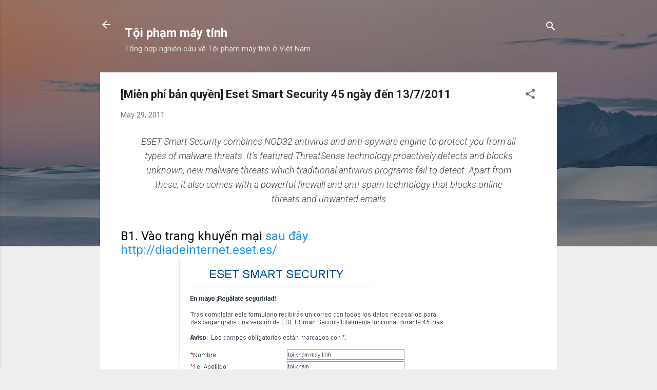

--- FILE ---
content_type: text/html; charset=utf-8
request_url: https://www.google.com/recaptcha/api2/aframe
body_size: 268
content:
<!DOCTYPE HTML><html><head><meta http-equiv="content-type" content="text/html; charset=UTF-8"></head><body><script nonce="ZEhALr87zYMM32FW5NShXg">/** Anti-fraud and anti-abuse applications only. See google.com/recaptcha */ try{var clients={'sodar':'https://pagead2.googlesyndication.com/pagead/sodar?'};window.addEventListener("message",function(a){try{if(a.source===window.parent){var b=JSON.parse(a.data);var c=clients[b['id']];if(c){var d=document.createElement('img');d.src=c+b['params']+'&rc='+(localStorage.getItem("rc::a")?sessionStorage.getItem("rc::b"):"");window.document.body.appendChild(d);sessionStorage.setItem("rc::e",parseInt(sessionStorage.getItem("rc::e")||0)+1);localStorage.setItem("rc::h",'1768983857392');}}}catch(b){}});window.parent.postMessage("_grecaptcha_ready", "*");}catch(b){}</script></body></html>

--- FILE ---
content_type: text/plain
request_url: https://www.google-analytics.com/j/collect?v=1&_v=j102&a=1637366931&t=pageview&_s=1&dl=http%3A%2F%2Fwww.toiphammaytinh.com%2F2011%2F05%2Ffree-license-eset-smart-security-45.html&ul=en-us%40posix&dt=%5BMi%E1%BB%85n%20ph%C3%AD%20b%E1%BA%A3n%20quy%E1%BB%81n%5D%20Eset%20Smart%20Security%2045%20ng%C3%A0y%20%C4%91%E1%BA%BFn%2013%2F7%2F2011&sr=1280x720&vp=1280x720&_u=IEBAAEABAAAAACAAI~&jid=870549064&gjid=664659179&cid=1448367673.1768983856&tid=UA-21689213-2&_gid=2122110461.1768983856&_r=1&_slc=1&z=2073077180
body_size: -452
content:
2,cG-C7HVFQC4PZ